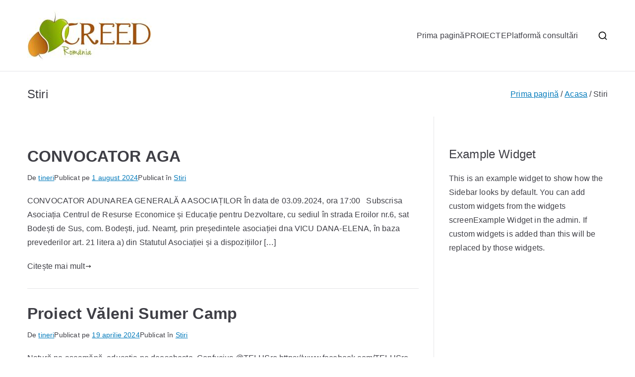

--- FILE ---
content_type: text/html; charset=UTF-8
request_url: https://asociatiacreed.ro/category/stiri/
body_size: 9159
content:

<!doctype html>
		<html lang="ro-RO" prefix="og: http://ogp.me/ns#">
		
	<head>

				<meta charset="UTF-8">
		<meta name="viewport" content="width=device-width, initial-scale=1">
		<link rel="profile" href="http://gmpg.org/xfn/11">
		
		<title>Arhive Stiri - Asociatia CREED - Centrul de Resurse Economice si Educatie pentru Dezvoltare</title>

<!-- This site is optimized with the Yoast SEO plugin v10.0 - https://yoast.com/wordpress/plugins/seo/ -->
<link rel="canonical" href="https://asociatiacreed.ro/category/stiri/" />
<link rel="next" href="https://asociatiacreed.ro/category/stiri/page/2/" />
<meta property="og:locale" content="ro_RO" />
<meta property="og:type" content="object" />
<meta property="og:title" content="Arhive Stiri - Asociatia CREED - Centrul de Resurse Economice si Educatie pentru Dezvoltare" />
<meta property="og:url" content="https://asociatiacreed.ro/category/stiri/" />
<meta property="og:site_name" content="Asociatia CREED - Centrul de Resurse Economice si Educatie pentru Dezvoltare" />
<meta name="twitter:card" content="summary_large_image" />
<meta name="twitter:title" content="Arhive Stiri - Asociatia CREED - Centrul de Resurse Economice si Educatie pentru Dezvoltare" />
<!-- / Yoast SEO plugin. -->

<link rel='dns-prefetch' href='//s.w.org' />
<link rel="alternate" type="application/rss+xml" title="Asociatia CREED - Centrul de Resurse Economice si Educatie pentru Dezvoltare &raquo; Flux" href="https://asociatiacreed.ro/feed/" />
<link rel="alternate" type="application/rss+xml" title="Asociatia CREED - Centrul de Resurse Economice si Educatie pentru Dezvoltare &raquo; Flux comentarii" href="https://asociatiacreed.ro/comments/feed/" />
<link rel="alternate" type="application/rss+xml" title="Asociatia CREED - Centrul de Resurse Economice si Educatie pentru Dezvoltare &raquo; Flux categorie Stiri" href="https://asociatiacreed.ro/category/stiri/feed/" />
		<script type="text/javascript">
			window._wpemojiSettings = {"baseUrl":"https:\/\/s.w.org\/images\/core\/emoji\/13.0.1\/72x72\/","ext":".png","svgUrl":"https:\/\/s.w.org\/images\/core\/emoji\/13.0.1\/svg\/","svgExt":".svg","source":{"concatemoji":"https:\/\/asociatiacreed.ro\/wp-includes\/js\/wp-emoji-release.min.js?ver=5.6.16"}};
			!function(e,a,t){var n,r,o,i=a.createElement("canvas"),p=i.getContext&&i.getContext("2d");function s(e,t){var a=String.fromCharCode;p.clearRect(0,0,i.width,i.height),p.fillText(a.apply(this,e),0,0);e=i.toDataURL();return p.clearRect(0,0,i.width,i.height),p.fillText(a.apply(this,t),0,0),e===i.toDataURL()}function c(e){var t=a.createElement("script");t.src=e,t.defer=t.type="text/javascript",a.getElementsByTagName("head")[0].appendChild(t)}for(o=Array("flag","emoji"),t.supports={everything:!0,everythingExceptFlag:!0},r=0;r<o.length;r++)t.supports[o[r]]=function(e){if(!p||!p.fillText)return!1;switch(p.textBaseline="top",p.font="600 32px Arial",e){case"flag":return s([127987,65039,8205,9895,65039],[127987,65039,8203,9895,65039])?!1:!s([55356,56826,55356,56819],[55356,56826,8203,55356,56819])&&!s([55356,57332,56128,56423,56128,56418,56128,56421,56128,56430,56128,56423,56128,56447],[55356,57332,8203,56128,56423,8203,56128,56418,8203,56128,56421,8203,56128,56430,8203,56128,56423,8203,56128,56447]);case"emoji":return!s([55357,56424,8205,55356,57212],[55357,56424,8203,55356,57212])}return!1}(o[r]),t.supports.everything=t.supports.everything&&t.supports[o[r]],"flag"!==o[r]&&(t.supports.everythingExceptFlag=t.supports.everythingExceptFlag&&t.supports[o[r]]);t.supports.everythingExceptFlag=t.supports.everythingExceptFlag&&!t.supports.flag,t.DOMReady=!1,t.readyCallback=function(){t.DOMReady=!0},t.supports.everything||(n=function(){t.readyCallback()},a.addEventListener?(a.addEventListener("DOMContentLoaded",n,!1),e.addEventListener("load",n,!1)):(e.attachEvent("onload",n),a.attachEvent("onreadystatechange",function(){"complete"===a.readyState&&t.readyCallback()})),(n=t.source||{}).concatemoji?c(n.concatemoji):n.wpemoji&&n.twemoji&&(c(n.twemoji),c(n.wpemoji)))}(window,document,window._wpemojiSettings);
		</script>
		<style type="text/css">
img.wp-smiley,
img.emoji {
	display: inline !important;
	border: none !important;
	box-shadow: none !important;
	height: 1em !important;
	width: 1em !important;
	margin: 0 .07em !important;
	vertical-align: -0.1em !important;
	background: none !important;
	padding: 0 !important;
}
</style>
	<link rel='stylesheet' id='wp-block-library-css'  href='https://asociatiacreed.ro/wp-includes/css/dist/block-library/style.min.css?ver=5.6.16' type='text/css' media='all' />
<link rel='stylesheet' id='wp-block-library-theme-css'  href='https://asociatiacreed.ro/wp-includes/css/dist/block-library/theme.min.css?ver=5.6.16' type='text/css' media='all' />
<link rel='stylesheet' id='font-awesome-all-css'  href='https://asociatiacreed.ro/wp-content/themes/zakra/inc/customizer/customind/assets/fontawesome/v6/css/all.min.css?ver=6.2.4' type='text/css' media='all' />
<link rel='stylesheet' id='zakra-style-css'  href='https://asociatiacreed.ro/wp-content/themes/zakra/style.css?ver=4.1.4' type='text/css' media='all' />
<style id='zakra-style-inline-css' type='text/css'>
:root{--top-grid-columns: 4;
			--main-grid-columns: 4;
			--bottom-grid-columns: 1;
			} .zak-footer-builder .zak-bottom-row{justify-items: center;} .zak-footer-builder .zak-footer-bottom-row .zak-footer-col{flex-direction: column;}.zak-footer-builder .zak-footer-main-row .zak-footer-col{flex-direction: column;}.zak-footer-builder .zak-footer-top-row .zak-footer-col{flex-direction: column;}.zak-footer-builder .zak-copyright{text-align: center;}.zak-footer-builder .zak-footer-nav{display: flex; justify-content: center;}.zak-footer-builder .zak-footer-nav-2{display: flex; justify-content: center;}.zak-footer-builder .zak-html-1{text-align: center;}.zak-footer-builder .zak-html-2{text-align: center;}.zak-footer-builder .footer-social-icons{text-align: ;}.zak-footer-builder .widget-footer-sidebar-1{text-align: ;}.zak-footer-builder .widget-footer-sidebar-2{text-align: ;}.zak-footer-builder .widget-footer-sidebar-3{text-align: ;}.zak-footer-builder .widget-footer-sidebar-4{text-align: ;}.zak-footer-builder .widget-footer-bar-col-1-sidebar{text-align: ;}.zak-footer-builder .widget-footer-bar-col-2-sidebar{text-align: ;} :root{--zakra-color-1: #eaf3fb;--zakra-color-2: #bfdcf3;--zakra-color-3: #94c4eb;--zakra-color-4: #6aace2;--zakra-color-5: #257bc1;--zakra-color-6: #1d6096;--zakra-color-7: #15446b;--zakra-color-8: #0c2941;--zakra-color-9: #040e16;}@media screen and (min-width: 768px) {.zak-primary{width:70%;}}.site-title{color:#blank;}.zak-header .zak-top-bar{background-color:#e9ecef;background-size:contain;}.zak-header .zak-main-header{background-color:#ffffff;background-size:contain;}.zak-page-header, .zak-container--separate .zak-page-header{background-color:#ffffff;background-position:center center;background-size:contain;}.zak-footer-cols{background-color:#ffffff;}body,body.page-template-pagebuilder{background-image:url(https://asociatiacreed.ro/wp-content/uploads/2018/03/01-5.jpg);}.zak-footer-bar{background-color:#ffffff;}.zak-footer-bar{color:#fafafa;}
</style>
<link rel="https://api.w.org/" href="https://asociatiacreed.ro/wp-json/" /><link rel="alternate" type="application/json" href="https://asociatiacreed.ro/wp-json/wp/v2/categories/27" /><link rel="EditURI" type="application/rsd+xml" title="RSD" href="https://asociatiacreed.ro/xmlrpc.php?rsd" />
<link rel="wlwmanifest" type="application/wlwmanifest+xml" href="https://asociatiacreed.ro/wp-includes/wlwmanifest.xml" /> 
<meta name="generator" content="WordPress 5.6.16" />

		<style type="text/css">
			            .site-title {
                position: absolute;
                clip: rect(1px, 1px, 1px, 1px);
            }

			
			            .site-description {
                position: absolute;
                clip: rect(1px, 1px, 1px, 1px);
            }

					</style>

		<link rel="icon" href="https://asociatiacreed.ro/wp-content/uploads/2019/03/favicon.ico" sizes="32x32" />
<link rel="icon" href="https://asociatiacreed.ro/wp-content/uploads/2019/03/favicon.ico" sizes="192x192" />
<link rel="apple-touch-icon" href="https://asociatiacreed.ro/wp-content/uploads/2019/03/favicon.ico" />
<meta name="msapplication-TileImage" content="https://asociatiacreed.ro/wp-content/uploads/2019/03/favicon.ico" />

	</head>

<body class="archive category category-stiri category-27 wp-custom-logo hfeed zak-site-layout--right zak-container--wide zak-content-area--bordered has-page-header has-breadcrumbs">


		<div id="page" class="zak-site">
				<a class="skip-link screen-reader-text" href="#zak-content">Sari la conținut</a>
		
		<header id="zak-masthead" class="zak-header zak-layout-1 zak-layout-1-style-1">
		
			
					<div class="zak-main-header">
			<div class="zak-container">
				<div class="zak-row">
		
	<div class="zak-header-col zak-header-col--1">

		
<div class="site-branding">
	<a href="https://asociatiacreed.ro/" class="custom-logo-link" rel="home"><img width="250" height="103" src="https://asociatiacreed.ro/wp-content/uploads/2019/03/creed-ro-logo-1.jpg" class="custom-logo" alt="Asociatia CREED &#8211; Centrul de Resurse Economice si Educatie pentru Dezvoltare" /></a>	<div class="site-info-wrap">
		
		<p class="site-title ">
		<a href="https://asociatiacreed.ro/" rel="home">Asociatia CREED &#8211; Centrul de Resurse Economice si Educatie pentru Dezvoltare</a>
	</p>


	</div>
</div><!-- .site-branding -->

	</div> <!-- /.zak-header__block--one -->

	<div class="zak-header-col zak-header-col--2">

					
<nav id="zak-primary-nav" class="zak-main-nav main-navigation zak-primary-nav zak-layout-1 zak-layout-1-style-1">
	<ul id="zak-primary-menu" class="zak-primary-menu"><li id="menu-item-2451" class="menu-item menu-item-type-custom menu-item-object-custom menu-item-home menu-item-2451"><a href="http://asociatiacreed.ro">Prima pagină</a></li>
<li id="menu-item-2452" class="menu-item menu-item-type-post_type menu-item-object-page menu-item-2452"><a href="https://asociatiacreed.ro/proiecte/">PROIECTE</a></li>
<li id="menu-item-2496" class="menu-item menu-item-type-custom menu-item-object-custom menu-item-2496"><a target="_blank" rel="noopener" href="https://platforma.asociatiacreed.ro">Platformă consultări</a></li>
</ul></nav><!-- #zak-primary-nav -->


	<div class="zak-header-actions zak-header-actions--desktop">

		<div class="zak-header-action zak-header-search">
	<a href="#" class="zak-header-search__toggle">
			<svg class="zak-icon zakra-icon--magnifying-glass" xmlns="http://www.w3.org/2000/svg" viewBox="0 0 24 24"><path d="M21 22c-.3 0-.5-.1-.7-.3L16.6 18c-1.5 1.2-3.5 2-5.6 2-5 0-9-4-9-9s4-9 9-9 9 4 9 9c0 2.1-.7 4.1-2 5.6l3.7 3.7c.4.4.4 1 0 1.4-.2.2-.4.3-.7.3zM11 4c-3.9 0-7 3.1-7 7s3.1 7 7 7c1.9 0 3.6-.8 4.9-2 0 0 0-.1.1-.1s0 0 .1-.1c1.2-1.3 2-3 2-4.9C18 7.1 14.9 4 11 4z" /></svg>	</a>
			
<div class="zak-search-container">
<form role="search" method="get" class="zak-search-form" action="https://asociatiacreed.ro/">
	<label class="zak-search-field-label">
		<div class="zak-icon--search">

			<svg class="zak-icon zakra-icon--magnifying-glass" xmlns="http://www.w3.org/2000/svg" viewBox="0 0 24 24"><path d="M21 22c-.3 0-.5-.1-.7-.3L16.6 18c-1.5 1.2-3.5 2-5.6 2-5 0-9-4-9-9s4-9 9-9 9 4 9 9c0 2.1-.7 4.1-2 5.6l3.7 3.7c.4.4.4 1 0 1.4-.2.2-.4.3-.7.3zM11 4c-3.9 0-7 3.1-7 7s3.1 7 7 7c1.9 0 3.6-.8 4.9-2 0 0 0-.1.1-.1s0 0 .1-.1c1.2-1.3 2-3 2-4.9C18 7.1 14.9 4 11 4z" /></svg>
		</div>

		<span class="screen-reader-text">Caută:</span>

		<input type="search"
				class="zak-search-field"
				placeholder="Type &amp; hit Enter &hellip;"
				value=""
				name="s"
				title="Caută:"
		>
	</label>

	<input type="submit" class="zak-search-submit"
			value="Caută" />

	</form>
<button class="zak-icon--close" role="button">
</button>
</div>
</div>
			
			</div> <!-- #zak-header-actions -->

	

<div class="zak-toggle-menu "

	>

	
	<button class="zak-menu-toggle"
			aria-label="Meniu principal" >

		<svg class="zak-icon zakra-icon--magnifying-glass-bars" xmlns="http://www.w3.org/2000/svg" viewBox="0 0 24 24"><path d="M17 20H3a1 1 0 0 1 0-2h14a1 1 0 0 1 0 2Zm4-2a1 1 0 0 1-.71-.29L18 15.4a6.29 6.29 0 0 1-10-5A6.43 6.43 0 0 1 14.3 4a6.31 6.31 0 0 1 6.3 6.3 6.22 6.22 0 0 1-1.2 3.7l2.31 2.3a1 1 0 0 1 0 1.42A1 1 0 0 1 21 18ZM14.3 6a4.41 4.41 0 0 0-4.3 4.4 4.25 4.25 0 0 0 4.3 4.2 4.36 4.36 0 0 0 4.3-4.3A4.36 4.36 0 0 0 14.3 6ZM6 14H3a1 1 0 0 1 0-2h3a1 1 0 0 1 0 2Zm0-6H3a1 1 0 0 1 0-2h3a1 1 0 0 1 0 2Z" /></svg>
	</button> <!-- /.zak-menu-toggle -->

	<nav id="zak-mobile-nav" class="zak-main-nav zak-mobile-nav"

		>

		<div class="zak-mobile-nav__header">
							
<div class="zak-search-container">
<form role="search" method="get" class="zak-search-form" action="https://asociatiacreed.ro/">
	<label class="zak-search-field-label">
		<div class="zak-icon--search">

			<svg class="zak-icon zakra-icon--magnifying-glass" xmlns="http://www.w3.org/2000/svg" viewBox="0 0 24 24"><path d="M21 22c-.3 0-.5-.1-.7-.3L16.6 18c-1.5 1.2-3.5 2-5.6 2-5 0-9-4-9-9s4-9 9-9 9 4 9 9c0 2.1-.7 4.1-2 5.6l3.7 3.7c.4.4.4 1 0 1.4-.2.2-.4.3-.7.3zM11 4c-3.9 0-7 3.1-7 7s3.1 7 7 7c1.9 0 3.6-.8 4.9-2 0 0 0-.1.1-.1s0 0 .1-.1c1.2-1.3 2-3 2-4.9C18 7.1 14.9 4 11 4z" /></svg>
		</div>

		<span class="screen-reader-text">Caută:</span>

		<input type="search"
				class="zak-search-field"
				placeholder="Type &amp; hit Enter &hellip;"
				value=""
				name="s"
				title="Caută:"
		>
	</label>

	<input type="submit" class="zak-search-submit"
			value="Caută" />

	</form>
<button class="zak-icon--close" role="button">
</button>
</div>
			
			<!-- Mobile nav close icon. -->
			<button id="zak-mobile-nav-close" class="zak-mobile-nav-close" aria-label="Close Button">
				<svg class="zak-icon zakra-icon--x-mark" xmlns="http://www.w3.org/2000/svg" viewBox="0 0 24 24"><path d="m14 12 7.6-7.6c.6-.6.6-1.5 0-2-.6-.6-1.5-.6-2 0L12 10 4.4 2.4c-.6-.6-1.5-.6-2 0s-.6 1.5 0 2L10 12l-7.6 7.6c-.6.6-.6 1.5 0 2 .3.3.6.4 1 .4s.7-.1 1-.4L12 14l7.6 7.6c.3.3.6.4 1 .4s.7-.1 1-.4c.6-.6.6-1.5 0-2L14 12z" /></svg>			</button>
		</div> <!-- /.zak-mobile-nav__header -->

		<ul id="zak-mobile-menu" class="zak-mobile-menu"><li class="menu-item menu-item-type-custom menu-item-object-custom menu-item-home menu-item-2451"><a href="http://asociatiacreed.ro">Prima pagină</a></li>
<li class="menu-item menu-item-type-post_type menu-item-object-page menu-item-2452"><a href="https://asociatiacreed.ro/proiecte/">PROIECTE</a></li>
<li class="menu-item menu-item-type-custom menu-item-object-custom menu-item-2496"><a target="_blank" rel="noopener" href="https://platforma.asociatiacreed.ro">Platformă consultări</a></li>
</ul>
			<div class="zak-mobile-menu-label">
							</div>

		
	</nav> <!-- /#zak-mobile-nav-->

</div> <!-- /.zak-toggle-menu -->

				</div> <!-- /.zak-header__block-two -->

				</div> <!-- /.zak-row -->
			</div> <!-- /.zak-container -->
		</div> <!-- /.zak-main-header -->
		
				</header><!-- #zak-masthead -->
		


<div class="zak-page-header zak-style-1">
	<div class="zak-container">
		<div class="zak-row">
					<div class="zak-page-header__title">
			<h1 class="zak-page-title">

				Stiri
			</h1>

		</div>
				<div class="zak-breadcrumbs">

			<nav role="navigation" aria-label="Firimituri" class="breadcrumb-trail breadcrumbs" itemprop="breadcrumb"><ul class="trail-items" itemscope itemtype="http://schema.org/BreadcrumbList"><meta name="numberOfItems" content="3" /><meta name="itemListOrder" content="Ascending" /><li itemprop="itemListElement" itemscope itemtype="http://schema.org/ListItem" class="trail-item"><a href="https://asociatiacreed.ro/" rel="home" itemprop="item"><span itemprop="name">Prima pagină</span></a><meta itemprop="position" content="1" /></li><li itemprop="itemListElement" itemscope itemtype="http://schema.org/ListItem" class="trail-item"><a href="https://asociatiacreed.ro/acasa/" itemprop="item"><span itemprop="name">Acasa</span></a><meta itemprop="position" content="2" /></li><li class="trail-item trail-end"><span>Stiri</span></li></ul></nav>
		</div> <!-- /.zak-breadcrumbs -->
				</div> <!-- /.zak-row-->
	</div> <!-- /.zak-container-->
</div>
<!-- /.page-header -->

		<div id="zak-content" class="zak-content">
					<div class="zak-container">
				<div class="zak-row">
		
	<main id="zak-primary" class="zak-primary">
		
		
			<div class="zak-posts">

				
<article id="post-2893" class="zak-style-1 post-2893 post type-post status-publish format-standard hentry category-stiri zak-post">

	<div class="zak-post-content">
	<header class="zak-entry-header">
		<h2 class="entry-title"><a href="https://asociatiacreed.ro/convocator-aga/" rel="bookmark">CONVOCATOR AGA</a></h2>	</header> <!-- .zak-entry-header -->
	<div class="zak-entry-meta">
		<span class="zak-byline"> De <span class="author vcard"><a class="url fn n" href="https://asociatiacreed.ro/author/tineri/">tineri</a></span></span><span class="zak-posted-on">Publicat pe <a href="https://asociatiacreed.ro/convocator-aga/" rel="bookmark"><time class="entry-date published updated" datetime="2024-08-01T12:41:19+03:00">1 august 2024</time></a></span><span class="zak-cat-links">Publicat în <a href="https://asociatiacreed.ro/category/stiri/" rel="category tag">Stiri</a></span>	</div> <!-- .zak-entry-meta -->

<div class="zak-entry-summary">
		<p>CONVOCATOR ADUNAREA GENERALĂ A ASOCIAȚILOR În data de 03.09.2024, ora 17:00 &nbsp; Subscrisa Asociația Centrul de Resurse Economice și Educație pentru Dezvoltare, cu sediul în strada Eroilor nr.6, sat Bodești de Sus, com. Bodești, jud. Neamț, prin președintele asociației dna VICU DANA-ELENA, în baza prevederilor art. 21 litera a) din Statutul Asociației și a dispozițiilor [&hellip;]</p>

</div><!-- .zak-entry-summary -->
		<div class="zak-entry-footer zak-layout-1 zak-alignment-style-1">

			<a href="https://asociatiacreed.ro/convocator-aga/" class="entry-button">

				Citește mai mult				<svg class="zak-icon zakra-icon--arrow-right-long" xmlns="http://www.w3.org/2000/svg" viewBox="0 0 24 24"><path d="M21.92 12.38a1 1 0 0 0 0-.76 1 1 0 0 0-.21-.33L17.42 7A1 1 0 0 0 16 8.42L18.59 11H2.94a1 1 0 1 0 0 2h15.65L16 15.58A1 1 0 0 0 16 17a1 1 0 0 0 1.41 0l4.29-4.28a1 1 0 0 0 .22-.34Z" /></svg>
			</a>
		</div> <!-- /.zak-entry-footer -->
		
</div>

</article><!-- #post-2893 -->

<article id="post-2881" class="zak-style-1 post-2881 post type-post status-publish format-standard hentry category-stiri zak-post">

	<div class="zak-post-content">
	<header class="zak-entry-header">
		<h2 class="entry-title"><a href="https://asociatiacreed.ro/proiect-proiect-valeni-sumer-camp/" rel="bookmark">Proiect Văleni Sumer Camp</a></h2>	</header> <!-- .zak-entry-header -->
	<div class="zak-entry-meta">
		<span class="zak-byline"> De <span class="author vcard"><a class="url fn n" href="https://asociatiacreed.ro/author/tineri/">tineri</a></span></span><span class="zak-posted-on">Publicat pe <a href="https://asociatiacreed.ro/proiect-proiect-valeni-sumer-camp/" rel="bookmark"><time class="entry-date published updated" datetime="2024-04-19T15:23:36+03:00">19 aprilie 2024</time></a></span><span class="zak-cat-links">Publicat în <a href="https://asociatiacreed.ro/category/stiri/" rel="category tag">Stiri</a></span>	</div> <!-- .zak-entry-meta -->

<div class="zak-entry-summary">
		<p>Natură ne aseamănă, educația ne deosebește. Confucius @TELUSro https://www.facebook.com/TELUSro</p>

</div><!-- .zak-entry-summary -->
		<div class="zak-entry-footer zak-layout-1 zak-alignment-style-1">

			<a href="https://asociatiacreed.ro/proiect-proiect-valeni-sumer-camp/" class="entry-button">

				Citește mai mult				<svg class="zak-icon zakra-icon--arrow-right-long" xmlns="http://www.w3.org/2000/svg" viewBox="0 0 24 24"><path d="M21.92 12.38a1 1 0 0 0 0-.76 1 1 0 0 0-.21-.33L17.42 7A1 1 0 0 0 16 8.42L18.59 11H2.94a1 1 0 1 0 0 2h15.65L16 15.58A1 1 0 0 0 16 17a1 1 0 0 0 1.41 0l4.29-4.28a1 1 0 0 0 .22-.34Z" /></svg>
			</a>
		</div> <!-- /.zak-entry-footer -->
		
</div>

</article><!-- #post-2881 -->

<article id="post-2740" class="zak-style-1 post-2740 post type-post status-publish format-standard hentry category-stiri zak-post">

	<div class="zak-post-content">
	<header class="zak-entry-header">
		<h2 class="entry-title"><a href="https://asociatiacreed.ro/masura-2-capital-de-lucru/" rel="bookmark">Masura 2 capital de lucru</a></h2>	</header> <!-- .zak-entry-header -->
	<div class="zak-entry-meta">
		<span class="zak-byline"> De <span class="author vcard"><a class="url fn n" href="https://asociatiacreed.ro/author/tineri/">tineri</a></span></span><span class="zak-posted-on">Publicat pe <a href="https://asociatiacreed.ro/masura-2-capital-de-lucru/" rel="bookmark"><time class="entry-date published updated" datetime="2021-04-15T13:05:00+03:00">15 aprilie 2021</time></a></span><span class="zak-cat-links">Publicat în <a href="https://asociatiacreed.ro/category/stiri/" rel="category tag">Stiri</a></span>	</div> <!-- .zak-entry-meta -->

<div class="zak-entry-summary">
		<p>comunicat_presa</p>

</div><!-- .zak-entry-summary -->
		<div class="zak-entry-footer zak-layout-1 zak-alignment-style-1">

			<a href="https://asociatiacreed.ro/masura-2-capital-de-lucru/" class="entry-button">

				Citește mai mult				<svg class="zak-icon zakra-icon--arrow-right-long" xmlns="http://www.w3.org/2000/svg" viewBox="0 0 24 24"><path d="M21.92 12.38a1 1 0 0 0 0-.76 1 1 0 0 0-.21-.33L17.42 7A1 1 0 0 0 16 8.42L18.59 11H2.94a1 1 0 1 0 0 2h15.65L16 15.58A1 1 0 0 0 16 17a1 1 0 0 0 1.41 0l4.29-4.28a1 1 0 0 0 .22-.34Z" /></svg>
			</a>
		</div> <!-- /.zak-entry-footer -->
		
</div>

</article><!-- #post-2740 -->

<article id="post-2572" class="zak-style-1 post-2572 post type-post status-publish format-standard has-post-thumbnail hentry category-stiri zak-post">

	
		<div class="zak-entry-thumbnail">

			
				<a class="zak-entry-thumbnail__link" href="https://asociatiacreed.ro/sesiune-de-instruire-manager-nemtean/" aria-hidden="true">
					<img width="4128" height="3096" src="https://asociatiacreed.ro/wp-content/uploads/2019/06/20190614_105752.jpg" class="attachment-post-thumbnail size-post-thumbnail wp-post-image" alt="Sesiune de instruire 1 &#8211; Manager Nemtean" loading="lazy" srcset="https://asociatiacreed.ro/wp-content/uploads/2019/06/20190614_105752.jpg 4128w, https://asociatiacreed.ro/wp-content/uploads/2019/06/20190614_105752-300x225.jpg 300w, https://asociatiacreed.ro/wp-content/uploads/2019/06/20190614_105752-768x576.jpg 768w, https://asociatiacreed.ro/wp-content/uploads/2019/06/20190614_105752-1024x768.jpg 1024w" sizes="(max-width: 4128px) 100vw, 4128px" />				</a>
			
		</div><!-- .zak-entry-thumbnail -->
		<div class="zak-post-content">
	<header class="zak-entry-header">
		<h2 class="entry-title"><a href="https://asociatiacreed.ro/sesiune-de-instruire-manager-nemtean/" rel="bookmark">Sesiune de instruire 1 &#8211; Manager Nemtean</a></h2>	</header> <!-- .zak-entry-header -->
	<div class="zak-entry-meta">
		<span class="zak-byline"> De <span class="author vcard"><a class="url fn n" href="https://asociatiacreed.ro/author/tineri/">tineri</a></span></span><span class="zak-posted-on">Publicat pe <a href="https://asociatiacreed.ro/sesiune-de-instruire-manager-nemtean/" rel="bookmark"><time class="entry-date published updated" datetime="2019-06-14T14:33:34+03:00">14 iunie 2019</time></a></span><span class="zak-cat-links">Publicat în <a href="https://asociatiacreed.ro/category/stiri/" rel="category tag">Stiri</a></span>	</div> <!-- .zak-entry-meta -->

<div class="zak-entry-summary">
		<p>Astăzi, 14.06.2019 a avut loc prima sesiune de instruire din cadrul proiectului Manager Nemțean! implementat de Asociația CREED România cu sprijinul financiar al Primăriei Piatra Neamț. 16 tineri au avut ocazia să învețe să scrie un proiect – partea narativă – urmând ca la următoarea sesiune să învețe să realizeze un buget pentru proiectul realizat. [&hellip;]</p>

</div><!-- .zak-entry-summary -->
		<div class="zak-entry-footer zak-layout-1 zak-alignment-style-1">

			<a href="https://asociatiacreed.ro/sesiune-de-instruire-manager-nemtean/" class="entry-button">

				Citește mai mult				<svg class="zak-icon zakra-icon--arrow-right-long" xmlns="http://www.w3.org/2000/svg" viewBox="0 0 24 24"><path d="M21.92 12.38a1 1 0 0 0 0-.76 1 1 0 0 0-.21-.33L17.42 7A1 1 0 0 0 16 8.42L18.59 11H2.94a1 1 0 1 0 0 2h15.65L16 15.58A1 1 0 0 0 16 17a1 1 0 0 0 1.41 0l4.29-4.28a1 1 0 0 0 .22-.34Z" /></svg>
			</a>
		</div> <!-- /.zak-entry-footer -->
		
</div>

</article><!-- #post-2572 -->

<article id="post-2530" class="zak-style-1 post-2530 post type-post status-publish format-standard hentry category-blog category-evenimente category-fara-categorie category-stiri zak-post">

	<div class="zak-post-content">
	<header class="zak-entry-header">
		<h2 class="entry-title"><a href="https://asociatiacreed.ro/catalog-ong-neamt/" rel="bookmark">Catalog ONG Neamț</a></h2>	</header> <!-- .zak-entry-header -->
	<div class="zak-entry-meta">
		<span class="zak-byline"> De <span class="author vcard"><a class="url fn n" href="https://asociatiacreed.ro/author/tineri/">tineri</a></span></span><span class="zak-posted-on">Publicat pe <a href="https://asociatiacreed.ro/catalog-ong-neamt/" rel="bookmark"><time class="entry-date published updated" datetime="2019-04-09T15:40:03+03:00">9 aprilie 2019</time></a></span><span class="zak-cat-links">Publicat în <a href="https://asociatiacreed.ro/category/blog/" rel="category tag">Blog</a>, <a href="https://asociatiacreed.ro/category/evenimente/" rel="category tag">Evenimente</a>, <a href="https://asociatiacreed.ro/category/fara-categorie/" rel="category tag">Fără categorie</a>, <a href="https://asociatiacreed.ro/category/stiri/" rel="category tag">Stiri</a></span>	</div> <!-- .zak-entry-meta -->

<div class="zak-entry-summary">
		<p>Dorim să mulțumim tuturor organizațiilor neguvernamentale care au transmis informațiile cuprinse în „Catalogul ONG Neamț 2019”, au manifestat interes şi au colaborat la realizarea acestui proiect. Acest catalog își dorește să aducă în atenția cetățenilor informații despre ONG-urile care își desfășoară activitatea preponderent în județul Neamț. Organizațiile prezentate în catalog nu sunt singurele ONG-uri active [&hellip;]</p>

</div><!-- .zak-entry-summary -->
		<div class="zak-entry-footer zak-layout-1 zak-alignment-style-1">

			<a href="https://asociatiacreed.ro/catalog-ong-neamt/" class="entry-button">

				Citește mai mult				<svg class="zak-icon zakra-icon--arrow-right-long" xmlns="http://www.w3.org/2000/svg" viewBox="0 0 24 24"><path d="M21.92 12.38a1 1 0 0 0 0-.76 1 1 0 0 0-.21-.33L17.42 7A1 1 0 0 0 16 8.42L18.59 11H2.94a1 1 0 1 0 0 2h15.65L16 15.58A1 1 0 0 0 16 17a1 1 0 0 0 1.41 0l4.29-4.28a1 1 0 0 0 .22-.34Z" /></svg>
			</a>
		</div> <!-- /.zak-entry-footer -->
		
</div>

</article><!-- #post-2530 -->

<article id="post-2323" class="zak-style-1 post-2323 post type-post status-publish format-standard has-post-thumbnail hentry category-evenimente category-stiri zak-post">

	
		<div class="zak-entry-thumbnail">

			
				<a class="zak-entry-thumbnail__link" href="https://asociatiacreed.ro/ziua-internationala-a-voluntariatului-celebrata-la-piatra-neamt/" aria-hidden="true">
					<img width="75" height="75" src="https://asociatiacreed.ro/wp-content/uploads/2018/12/20181205_125847-75x75.jpg" class="attachment-post-thumbnail size-post-thumbnail wp-post-image" alt="Ziua Internațională a Voluntariatului – celebrată la Piatra Neamț" loading="lazy" srcset="https://asociatiacreed.ro/wp-content/uploads/2018/12/20181205_125847-75x75.jpg 75w, https://asociatiacreed.ro/wp-content/uploads/2018/12/20181205_125847-150x150.jpg 150w, https://asociatiacreed.ro/wp-content/uploads/2018/12/20181205_125847-66x66.jpg 66w" sizes="(max-width: 75px) 100vw, 75px" />				</a>
			
		</div><!-- .zak-entry-thumbnail -->
		<div class="zak-post-content">
	<header class="zak-entry-header">
		<h2 class="entry-title"><a href="https://asociatiacreed.ro/ziua-internationala-a-voluntariatului-celebrata-la-piatra-neamt/" rel="bookmark">Ziua Internațională a Voluntariatului – celebrată la Piatra Neamț</a></h2>	</header> <!-- .zak-entry-header -->
	<div class="zak-entry-meta">
		<span class="zak-byline"> De <span class="author vcard"><a class="url fn n" href="https://asociatiacreed.ro/author/tineri/">tineri</a></span></span><span class="zak-posted-on">Publicat pe <a href="https://asociatiacreed.ro/ziua-internationala-a-voluntariatului-celebrata-la-piatra-neamt/" rel="bookmark"><time class="entry-date published updated" datetime="2018-12-05T15:01:14+02:00">5 decembrie 2018</time></a></span><span class="zak-cat-links">Publicat în <a href="https://asociatiacreed.ro/category/evenimente/" rel="category tag">Evenimente</a>, <a href="https://asociatiacreed.ro/category/stiri/" rel="category tag">Stiri</a></span>	</div> <!-- .zak-entry-meta -->

<div class="zak-entry-summary">
		<p>„Voluntariatul este cel mai bun exemplu de democraţie. Votăm la alegeri, dar când te oferi voluntar, votezi în fiecare zi pentru comunitatea în care vrei să trăieşti.” &#8211; Marjorie Moore Cu ocazia Zilei Internaționale a Voluntariatului, la Piatra Neamț, a fost organizată cea de a patra ediție a Târgului Solidarității Sociale, organizat de Fundația Împreună [&hellip;]</p>

</div><!-- .zak-entry-summary -->
		<div class="zak-entry-footer zak-layout-1 zak-alignment-style-1">

			<a href="https://asociatiacreed.ro/ziua-internationala-a-voluntariatului-celebrata-la-piatra-neamt/" class="entry-button">

				Citește mai mult				<svg class="zak-icon zakra-icon--arrow-right-long" xmlns="http://www.w3.org/2000/svg" viewBox="0 0 24 24"><path d="M21.92 12.38a1 1 0 0 0 0-.76 1 1 0 0 0-.21-.33L17.42 7A1 1 0 0 0 16 8.42L18.59 11H2.94a1 1 0 1 0 0 2h15.65L16 15.58A1 1 0 0 0 16 17a1 1 0 0 0 1.41 0l4.29-4.28a1 1 0 0 0 .22-.34Z" /></svg>
			</a>
		</div> <!-- /.zak-entry-footer -->
		
</div>

</article><!-- #post-2323 -->

<article id="post-2239" class="zak-style-1 post-2239 post type-post status-publish format-standard has-post-thumbnail hentry category-stiri zak-post">

	
		<div class="zak-entry-thumbnail">

			
				<a class="zak-entry-thumbnail__link" href="https://asociatiacreed.ro/atelier-scoala-de-voluntariat-colegiul-national-petru-rares/" aria-hidden="true">
					<img width="75" height="75" src="https://asociatiacreed.ro/wp-content/uploads/2018/11/20181127_100037-75x75.jpg" class="attachment-post-thumbnail size-post-thumbnail wp-post-image" alt="Atelier „Școala de Voluntariat” &#8211; Colegiul Național Petru Rareș" loading="lazy" srcset="https://asociatiacreed.ro/wp-content/uploads/2018/11/20181127_100037-75x75.jpg 75w, https://asociatiacreed.ro/wp-content/uploads/2018/11/20181127_100037-150x150.jpg 150w, https://asociatiacreed.ro/wp-content/uploads/2018/11/20181127_100037-66x66.jpg 66w" sizes="(max-width: 75px) 100vw, 75px" />				</a>
			
		</div><!-- .zak-entry-thumbnail -->
		<div class="zak-post-content">
	<header class="zak-entry-header">
		<h2 class="entry-title"><a href="https://asociatiacreed.ro/atelier-scoala-de-voluntariat-colegiul-national-petru-rares/" rel="bookmark">Atelier „Școala de Voluntariat” &#8211; Colegiul Național Petru Rareș</a></h2>	</header> <!-- .zak-entry-header -->
	<div class="zak-entry-meta">
		<span class="zak-byline"> De <span class="author vcard"><a class="url fn n" href="https://asociatiacreed.ro/author/tineri/">tineri</a></span></span><span class="zak-posted-on">Publicat pe <a href="https://asociatiacreed.ro/atelier-scoala-de-voluntariat-colegiul-national-petru-rares/" rel="bookmark"><time class="entry-date published updated" datetime="2018-11-27T11:14:57+02:00">27 noiembrie 2018</time></a></span><span class="zak-cat-links">Publicat în <a href="https://asociatiacreed.ro/category/stiri/" rel="category tag">Stiri</a></span>	</div> <!-- .zak-entry-meta -->

<div class="zak-entry-summary">
		<p>Astăzi, 27.11.2018, am sărbătorit împreună cu elevii de la Colegiul Național Petru Rareș 149 de ani de la înființarea acestuia prin organizarea unui atelier de promovare a voluntariatului în cadrul proiectului Școala de Voluntariat!. 28 de elevi de la Colegiul National Petru Rareș din clasa a IX a au avut ocazia să afle care sunt [&hellip;]</p>

</div><!-- .zak-entry-summary -->
		<div class="zak-entry-footer zak-layout-1 zak-alignment-style-1">

			<a href="https://asociatiacreed.ro/atelier-scoala-de-voluntariat-colegiul-national-petru-rares/" class="entry-button">

				Citește mai mult				<svg class="zak-icon zakra-icon--arrow-right-long" xmlns="http://www.w3.org/2000/svg" viewBox="0 0 24 24"><path d="M21.92 12.38a1 1 0 0 0 0-.76 1 1 0 0 0-.21-.33L17.42 7A1 1 0 0 0 16 8.42L18.59 11H2.94a1 1 0 1 0 0 2h15.65L16 15.58A1 1 0 0 0 16 17a1 1 0 0 0 1.41 0l4.29-4.28a1 1 0 0 0 .22-.34Z" /></svg>
			</a>
		</div> <!-- /.zak-entry-footer -->
		
</div>

</article><!-- #post-2239 -->

<article id="post-2338" class="zak-style-1 post-2338 post type-post status-publish format-standard has-post-thumbnail hentry category-stiri zak-post">

	
		<div class="zak-entry-thumbnail">

			
				<a class="zak-entry-thumbnail__link" href="https://asociatiacreed.ro/scoala-de-voluntariat-la-liceul-tehnologic-dimitrie-leonida/" aria-hidden="true">
					<img width="75" height="75" src="https://asociatiacreed.ro/wp-content/uploads/2019/01/43845519_2462757867073433_1803569832604467200_n-75x75.jpg" class="attachment-post-thumbnail size-post-thumbnail wp-post-image" alt="Școala de voluntariat! la Liceul Tehnologic Dimitrie Leonida" loading="lazy" srcset="https://asociatiacreed.ro/wp-content/uploads/2019/01/43845519_2462757867073433_1803569832604467200_n-75x75.jpg 75w, https://asociatiacreed.ro/wp-content/uploads/2019/01/43845519_2462757867073433_1803569832604467200_n-150x150.jpg 150w, https://asociatiacreed.ro/wp-content/uploads/2019/01/43845519_2462757867073433_1803569832604467200_n-66x66.jpg 66w" sizes="(max-width: 75px) 100vw, 75px" />				</a>
			
		</div><!-- .zak-entry-thumbnail -->
		<div class="zak-post-content">
	<header class="zak-entry-header">
		<h2 class="entry-title"><a href="https://asociatiacreed.ro/scoala-de-voluntariat-la-liceul-tehnologic-dimitrie-leonida/" rel="bookmark">Școala de voluntariat! la Liceul Tehnologic Dimitrie Leonida</a></h2>	</header> <!-- .zak-entry-header -->
	<div class="zak-entry-meta">
		<span class="zak-byline"> De <span class="author vcard"><a class="url fn n" href="https://asociatiacreed.ro/author/tineri/">tineri</a></span></span><span class="zak-posted-on">Publicat pe <a href="https://asociatiacreed.ro/scoala-de-voluntariat-la-liceul-tehnologic-dimitrie-leonida/" rel="bookmark"><time class="entry-date published updated" datetime="2018-11-19T14:02:34+02:00">19 noiembrie 2018</time></a></span><span class="zak-cat-links">Publicat în <a href="https://asociatiacreed.ro/category/stiri/" rel="category tag">Stiri</a></span>	</div> <!-- .zak-entry-meta -->

<div class="zak-entry-summary">
		<p>Astăzi, 19.11.2018, a avut loc primul atelier din cadrul proiectului Școala de Voluntariat!, organizat de asociația CREED Romania. 40 de elevi de la Liceul Tehnologic Dimitrie Leonida din clasa a IX a si a X a au avut ocazia să afle ce este voluntariatul, oportunităție de voluntariat la nivel internațional – European Solidarity Corps – [&hellip;]</p>

</div><!-- .zak-entry-summary -->
		<div class="zak-entry-footer zak-layout-1 zak-alignment-style-1">

			<a href="https://asociatiacreed.ro/scoala-de-voluntariat-la-liceul-tehnologic-dimitrie-leonida/" class="entry-button">

				Citește mai mult				<svg class="zak-icon zakra-icon--arrow-right-long" xmlns="http://www.w3.org/2000/svg" viewBox="0 0 24 24"><path d="M21.92 12.38a1 1 0 0 0 0-.76 1 1 0 0 0-.21-.33L17.42 7A1 1 0 0 0 16 8.42L18.59 11H2.94a1 1 0 1 0 0 2h15.65L16 15.58A1 1 0 0 0 16 17a1 1 0 0 0 1.41 0l4.29-4.28a1 1 0 0 0 .22-.34Z" /></svg>
			</a>
		</div> <!-- /.zak-entry-footer -->
		
</div>

</article><!-- #post-2338 -->

<article id="post-2226" class="zak-style-1 post-2226 post type-post status-publish format-standard has-post-thumbnail hentry category-stiri tag-creed-romnaia tag-erasmus-plus tag-handbook tag-transition-to-entrepreneurship tag-youth-exchange zak-post">

	
		<div class="zak-entry-thumbnail">

			
				<a class="zak-entry-thumbnail__link" href="https://asociatiacreed.ro/transition-to-entrepreneurship-handbook/" aria-hidden="true">
					<img width="75" height="75" src="https://asociatiacreed.ro/wp-content/uploads/2018/11/hh-75x75.png" class="attachment-post-thumbnail size-post-thumbnail wp-post-image" alt="Transition to Entrepreneurship! &#8211; Handbook" loading="lazy" srcset="https://asociatiacreed.ro/wp-content/uploads/2018/11/hh-75x75.png 75w, https://asociatiacreed.ro/wp-content/uploads/2018/11/hh-150x150.png 150w, https://asociatiacreed.ro/wp-content/uploads/2018/11/hh-299x295.png 299w, https://asociatiacreed.ro/wp-content/uploads/2018/11/hh-66x66.png 66w" sizes="(max-width: 75px) 100vw, 75px" />				</a>
			
		</div><!-- .zak-entry-thumbnail -->
		<div class="zak-post-content">
	<header class="zak-entry-header">
		<h2 class="entry-title"><a href="https://asociatiacreed.ro/transition-to-entrepreneurship-handbook/" rel="bookmark">Transition to Entrepreneurship! &#8211; Handbook</a></h2>	</header> <!-- .zak-entry-header -->
	<div class="zak-entry-meta">
		<span class="zak-byline"> De <span class="author vcard"><a class="url fn n" href="https://asociatiacreed.ro/author/tineri/">tineri</a></span></span><span class="zak-posted-on">Publicat pe <a href="https://asociatiacreed.ro/transition-to-entrepreneurship-handbook/" rel="bookmark"><time class="entry-date published updated" datetime="2018-11-14T12:41:46+02:00">14 noiembrie 2018</time></a></span><span class="zak-cat-links">Publicat în <a href="https://asociatiacreed.ro/category/stiri/" rel="category tag">Stiri</a></span><span class="zak-tags-links">Etichetat <a href="https://asociatiacreed.ro/tag/creed-romnaia/" rel="tag">CREED Romnaia</a>, <a href="https://asociatiacreed.ro/tag/erasmus-plus/" rel="tag">Erasmus Plus</a>, <a href="https://asociatiacreed.ro/tag/handbook/" rel="tag">Handbook</a>, <a href="https://asociatiacreed.ro/tag/transition-to-entrepreneurship/" rel="tag">Transition to Entrepreneurship</a>, <a href="https://asociatiacreed.ro/tag/youth-exchange/" rel="tag">Youth Exchange</a></span>	</div> <!-- .zak-entry-meta -->

<div class="zak-entry-summary">
		<p>The handbook realised within the Youth Exchange can be read at the following link. Enjoy! The main objective of the project was to stimulate the involvement of young people with few opportunities in the life of society. Specific objectives: 1. Raising awareness and promoting positive attitudes towards social entrepreneurship among 25 young people with fewer [&hellip;]</p>

</div><!-- .zak-entry-summary -->
		<div class="zak-entry-footer zak-layout-1 zak-alignment-style-1">

			<a href="https://asociatiacreed.ro/transition-to-entrepreneurship-handbook/" class="entry-button">

				Citește mai mult				<svg class="zak-icon zakra-icon--arrow-right-long" xmlns="http://www.w3.org/2000/svg" viewBox="0 0 24 24"><path d="M21.92 12.38a1 1 0 0 0 0-.76 1 1 0 0 0-.21-.33L17.42 7A1 1 0 0 0 16 8.42L18.59 11H2.94a1 1 0 1 0 0 2h15.65L16 15.58A1 1 0 0 0 16 17a1 1 0 0 0 1.41 0l4.29-4.28a1 1 0 0 0 .22-.34Z" /></svg>
			</a>
		</div> <!-- /.zak-entry-footer -->
		
</div>

</article><!-- #post-2226 -->

<article id="post-2219" class="zak-style-1 post-2219 post type-post status-publish format-standard has-post-thumbnail hentry category-stiri zak-post">

	
		<div class="zak-entry-thumbnail">

			
				<a class="zak-entry-thumbnail__link" href="https://asociatiacreed.ro/activitate-de-diseminare-volunteering-for-inclusion-transition-to-entrepreneurship/" aria-hidden="true">
					<img width="75" height="75" src="https://asociatiacreed.ro/wp-content/uploads/2018/11/20181108_110232-75x75.jpg" class="attachment-post-thumbnail size-post-thumbnail wp-post-image" alt="Activitate de diseminare &#8211; Volunteering for Inclusion &#038; Transition to Entrepreneurship!" loading="lazy" srcset="https://asociatiacreed.ro/wp-content/uploads/2018/11/20181108_110232-75x75.jpg 75w, https://asociatiacreed.ro/wp-content/uploads/2018/11/20181108_110232-150x150.jpg 150w, https://asociatiacreed.ro/wp-content/uploads/2018/11/20181108_110232-66x66.jpg 66w" sizes="(max-width: 75px) 100vw, 75px" />				</a>
			
		</div><!-- .zak-entry-thumbnail -->
		<div class="zak-post-content">
	<header class="zak-entry-header">
		<h2 class="entry-title"><a href="https://asociatiacreed.ro/activitate-de-diseminare-volunteering-for-inclusion-transition-to-entrepreneurship/" rel="bookmark">Activitate de diseminare &#8211; Volunteering for Inclusion &#038; Transition to Entrepreneurship!</a></h2>	</header> <!-- .zak-entry-header -->
	<div class="zak-entry-meta">
		<span class="zak-byline"> De <span class="author vcard"><a class="url fn n" href="https://asociatiacreed.ro/author/tineri/">tineri</a></span></span><span class="zak-posted-on">Publicat pe <a href="https://asociatiacreed.ro/activitate-de-diseminare-volunteering-for-inclusion-transition-to-entrepreneurship/" rel="bookmark"><time class="entry-date published updated" datetime="2018-11-08T12:43:29+02:00">8 noiembrie 2018</time></a></span><span class="zak-cat-links">Publicat în <a href="https://asociatiacreed.ro/category/stiri/" rel="category tag">Stiri</a></span>	</div> <!-- .zak-entry-meta -->

<div class="zak-entry-summary">
		<p>A doua activitate de diseminare a rezultatelor proiectelor proiectelor Volunteering for Inclusion! si Transition to Entrepreneurship! organizate in Septembrie 2018 a avut loc astăzi, 08.11.2018. Elevi din cadrul Colegiului National Gheorghe Asachi au au avut ocazia sa afle ce sunt schimburile de tineri, importanta acestora in dezvoltarea lor personala si detalii despre schimburile de tineri [&hellip;]</p>

</div><!-- .zak-entry-summary -->
		<div class="zak-entry-footer zak-layout-1 zak-alignment-style-1">

			<a href="https://asociatiacreed.ro/activitate-de-diseminare-volunteering-for-inclusion-transition-to-entrepreneurship/" class="entry-button">

				Citește mai mult				<svg class="zak-icon zakra-icon--arrow-right-long" xmlns="http://www.w3.org/2000/svg" viewBox="0 0 24 24"><path d="M21.92 12.38a1 1 0 0 0 0-.76 1 1 0 0 0-.21-.33L17.42 7A1 1 0 0 0 16 8.42L18.59 11H2.94a1 1 0 1 0 0 2h15.65L16 15.58A1 1 0 0 0 16 17a1 1 0 0 0 1.41 0l4.29-4.28a1 1 0 0 0 .22-.34Z" /></svg>
			</a>
		</div> <!-- /.zak-entry-footer -->
		
</div>

</article><!-- #post-2219 -->

			</div> <!-- /.zak-posts -->

			
	<nav class="navigation posts-navigation" role="navigation" aria-label="Articole">
		<h2 class="screen-reader-text">Navigare în articole</h2>
		<div class="nav-links"><div class="nav-previous"><a href="https://asociatiacreed.ro/category/stiri/page/2/" >Articole mai vechi</a></div></div>
	</nav>
			</main> <!-- /.zak-primary -->


<aside id="zak-secondary" class="zak-secondary ">
		<aside class="widget widget_text"><h3 class="zak-widget-title"><span>Example Widget</span></h3>			<div class="textwidget"><p>This is an example widget to show how the  Sidebar looks by default. You can add custom widgets from the widgets screenExample Widget in the admin. If custom widgets is added than this will be replaced by those widgets.</p>
</div>
		</aside>
</aside><!-- .zak-secondary -->

					</div> <!-- /.row -->
			</div> <!-- /.zak-container-->
		</div> <!-- /#zak-content-->
		
			<footer id="zak-footer" class="zak-footer ">
		
<div class="zak-footer-cols zak-layout-1 zak-layout-1-style-4">
	<div class="zak-container">
		<div class="zak-row">

			
		<div class="zak-footer-col zak-footer-col--1">
			
		<section id="recent-posts-4" class="widget widget-footer-sidebar-1 widget_recent_entries">
		<h2 class="widget-title">Articole recente</h2>
		<ul>
											<li>
					<a href="https://asociatiacreed.ro/convocator-aga/">CONVOCATOR AGA</a>
									</li>
											<li>
					<a href="https://asociatiacreed.ro/proiect-proiect-valeni-sumer-camp/">Proiect Văleni Sumer Camp</a>
									</li>
											<li>
					<a href="https://asociatiacreed.ro/anunt-achizitie-catering/">Anunt achizitie catering dec 2023</a>
									</li>
											<li>
					<a href="https://asociatiacreed.ro/postcomunicat-conferinta-promovare-proiect-risei/">Postcomunicat conferinta promovare proiect RISEI</a>
									</li>
											<li>
					<a href="https://asociatiacreed.ro/antecomunicat-conferina-promovare-proiect-risei/">Antecomunicat conferina promovare proiect RISEI</a>
									</li>
					</ul>

		</section>		</div>
				<div class="zak-footer-col zak-footer-col--2">
			<section id="categories-4" class="widget widget-footer-sidebar-2 widget_categories"><h2 class="widget-title">Categorii</h2>
			<ul>
					<li class="cat-item cat-item-31"><a href="https://asociatiacreed.ro/category/blog/">Blog</a> (12)
</li>
	<li class="cat-item cat-item-83"><a href="https://asociatiacreed.ro/category/ecvet-for-community-development/">ECVET for Community Development</a> (2)
</li>
	<li class="cat-item cat-item-30"><a href="https://asociatiacreed.ro/category/evenimente/">Evenimente</a> (24)
</li>
	<li class="cat-item cat-item-1"><a href="https://asociatiacreed.ro/category/fara-categorie/">Fără categorie</a> (116)
</li>
	<li class="cat-item cat-item-62"><a href="https://asociatiacreed.ro/category/proiecte-actuale/iia-gal-vol-nt-2014/">IIa Gal-VOL-NT 2014</a> (8)
</li>
	<li class="cat-item cat-item-87"><a href="https://asociatiacreed.ro/category/proiecte-actuale/inclusive-partnership-project/">Inclusive Partnership Project</a> (2)
</li>
	<li class="cat-item cat-item-136"><a href="https://asociatiacreed.ro/category/learn-grow-succeed/">Learn Grow Succeed!</a> (1)
</li>
	<li class="cat-item cat-item-137"><a href="https://asociatiacreed.ro/category/learn-grow-succed/">Learn Grow Succeed!</a> (1)
</li>
	<li class="cat-item cat-item-140"><a href="https://asociatiacreed.ro/category/o-sansa-egala-pentru-toti-educatie-inclusiva-in-unitatile-scolare/">O șansă egală pentru toți. Educație inclusivă în unitățile școlare.</a> (4)
</li>
	<li class="cat-item cat-item-146"><a href="https://asociatiacreed.ro/category/proiect-risei/">Proiect Risei</a> (19)
</li>
	<li class="cat-item cat-item-24"><a href="https://asociatiacreed.ro/category/proiecte-actuale/">Proiecte actuale</a> (23)
</li>
	<li class="cat-item cat-item-25"><a href="https://asociatiacreed.ro/category/proiecte-incheiate/">Proiecte incheiate</a> (35)
</li>
	<li class="cat-item cat-item-26"><a href="https://asociatiacreed.ro/category/proiecte-viitoare/">Proiecte viitoare</a> (8)
</li>
	<li class="cat-item cat-item-27 current-cat"><a aria-current="page" href="https://asociatiacreed.ro/category/stiri/">Stiri</a> (116)
</li>
	<li class="cat-item cat-item-132"><a href="https://asociatiacreed.ro/category/tinerii-au-prioritate-pe-agenda-publica-2/">Tinerii au prioritate pe agenda publică!</a> (93)
</li>
			</ul>

			</section>		</div>
				<div class="zak-footer-col zak-footer-col--3">
			<section id="search-2" class="widget widget-footer-sidebar-3 widget_search"><h2 class="widget-title">Căutare</h2>
<div class="zak-search-container">
<form role="search" method="get" class="zak-search-form" action="https://asociatiacreed.ro/">
	<label class="zak-search-field-label">
		<div class="zak-icon--search">

			<svg class="zak-icon zakra-icon--magnifying-glass" xmlns="http://www.w3.org/2000/svg" viewBox="0 0 24 24"><path d="M21 22c-.3 0-.5-.1-.7-.3L16.6 18c-1.5 1.2-3.5 2-5.6 2-5 0-9-4-9-9s4-9 9-9 9 4 9 9c0 2.1-.7 4.1-2 5.6l3.7 3.7c.4.4.4 1 0 1.4-.2.2-.4.3-.7.3zM11 4c-3.9 0-7 3.1-7 7s3.1 7 7 7c1.9 0 3.6-.8 4.9-2 0 0 0-.1.1-.1s0 0 .1-.1c1.2-1.3 2-3 2-4.9C18 7.1 14.9 4 11 4z" /></svg>
		</div>

		<span class="screen-reader-text">Caută:</span>

		<input type="search"
				class="zak-search-field"
				placeholder="Type &amp; hit Enter &hellip;"
				value=""
				name="s"
				title="Caută:"
		>
	</label>

	<input type="submit" class="zak-search-submit"
			value="Caută" />

	</form>
<button class="zak-icon--close" role="button">
</button>
</div>
</section><section id="meta-2" class="widget widget-footer-sidebar-3 widget_meta"><h2 class="widget-title">Administrare site + RSS</h2>
		<ul>
						<li><a rel="nofollow" href="https://asociatiacreed.ro/wp-login.php">Autentificare</a></li>
			<li><a href="https://asociatiacreed.ro/feed/">Flux intrări</a></li>
			<li><a href="https://asociatiacreed.ro/comments/feed/">Flux comentarii</a></li>

			<li><a href="https://ro.wordpress.org/">WordPress.org</a></li>
		</ul>

		</section>		</div>
				<div class="zak-footer-col zak-footer-col--4">
			<section id="nav_menu-2" class="widget widget-footer-sidebar-4 widget_nav_menu"><h2 class="widget-title">Pagini</h2><div class="menu-top-container"><ul id="menu-top" class="menu"><li class="menu-item menu-item-type-custom menu-item-object-custom menu-item-home menu-item-2451"><a href="http://asociatiacreed.ro">Prima pagină</a></li>
<li class="menu-item menu-item-type-post_type menu-item-object-page menu-item-2452"><a href="https://asociatiacreed.ro/proiecte/">PROIECTE</a></li>
<li class="menu-item menu-item-type-custom menu-item-object-custom menu-item-2496"><a target="_blank" rel="noopener" href="https://platforma.asociatiacreed.ro">Platformă consultări</a></li>
</ul></div></section>		</div>
		
		</div> <!-- /.zak-row-->
	</div><!-- /.zak-container-->
</div><!-- /.zak-site-footer-widgets -->
	
<div class="zak-footer-bar zak-style-2">
	<div class="zak-container">
		<div class="zak-row">
			<div class="zak-footer-bar__1">

				Drepturi de autor &copy; 2025 <a href="https://asociatiacreed.ro/" title="Asociatia CREED &#8211; Centrul de Resurse Economice si Educatie pentru Dezvoltare">Asociatia CREED &#8211; Centrul de Resurse Economice si Educatie pentru Dezvoltare</a>. Propulsat de <a href="https://zakratheme.com/" target="_blank" title="Zakra" rel="nofollow">Zakra</a> și <a href="https://wordpress.org/" target="_blank" title="WordPress" rel="nofollow">WordPress</a>.
			</div> <!-- /.zak-footer-bar__1 -->

					</div> <!-- /.zak-row-->
	</div> <!-- /.zak-container-->
</div> <!-- /.zak-site-footer-bar -->

			</footer><!-- #zak-footer -->
		
		</div><!-- #page -->
		
<a href="#" id="zak-scroll-to-top" class="zak-scroll-to-top">
	
		<svg class="zak-icon zakra-icon--chevron-up" xmlns="http://www.w3.org/2000/svg" viewBox="0 0 24 24"><path d="M21 17.5c-.3 0-.5-.1-.7-.3L12 8.9l-8.3 8.3c-.4.4-1 .4-1.4 0s-.4-1 0-1.4l9-9c.4-.4 1-.4 1.4 0l9 9c.4.4.4 1 0 1.4-.2.2-.4.3-.7.3z" /></svg>		<span class="screen-reader-text">Derulează în sus</span>

	
</a>

<div class="zak-overlay-wrapper"></div>

<script type='text/javascript' src='https://asociatiacreed.ro/wp-content/themes/zakra/assets/js/navigation.min.js?ver=4.1.4' id='zakra-navigation-js'></script>
<script type='text/javascript' src='https://asociatiacreed.ro/wp-content/themes/zakra/assets/js/skip-link-focus-fix.min.js?ver=4.1.4' id='zakra-skip-link-focus-fix-js'></script>
<script type='text/javascript' src='https://asociatiacreed.ro/wp-content/themes/zakra/assets/js/zakra-custom.min.js?ver=4.1.4' id='zakra-custom-js'></script>
<script type='text/javascript' src='https://asociatiacreed.ro/wp-includes/js/wp-embed.min.js?ver=5.6.16' id='wp-embed-js'></script>

</body>
</html>
